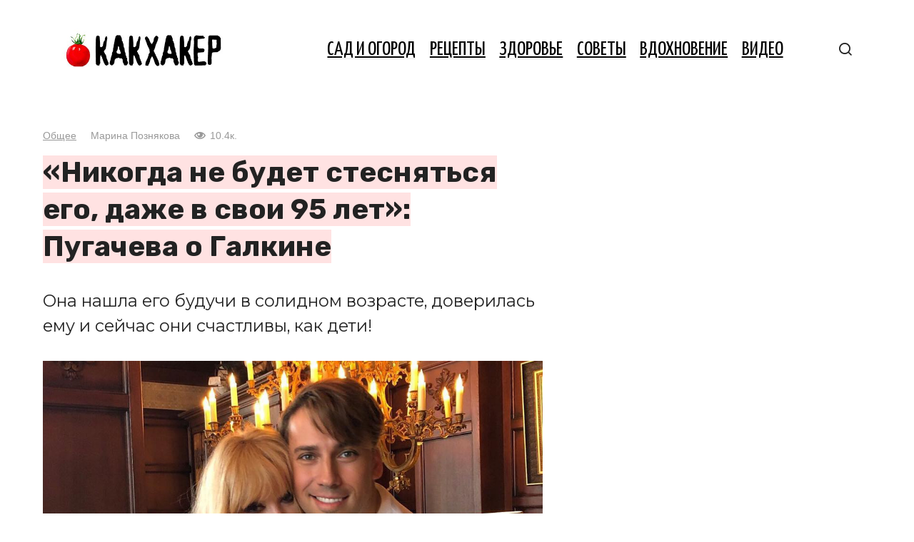

--- FILE ---
content_type: text/html; charset=UTF-8
request_url: https://kakhacker.ru/post/54421-nikogda-ne-budet-stesnyatsya-ego-dazhe-v-svoi-95-let-pugacheva-o-galkine/
body_size: 14124
content:
<!doctype html>
<html dir="ltr" lang="ru-RU" prefix="og: https://ogp.me/ns#">
<head>
	<meta charset="UTF-8">
	<meta name="viewport" content="width=device-width, initial-scale=1">
	<title>«Никогда не будет стесняться его, даже в свои 95 лет»: Пугачева о Галкине</title>

		<!-- All in One SEO 4.9.3 - aioseo.com -->
	<meta name="description" content="Она нашла его будучи в солидном возрасте, доверилась ему и сейчас они счастливы, как дети! Она нашла его будучи в солидном возрасте, доверилась ему и сейчас они счастливы, как дети!" />
	<meta name="robots" content="max-image-preview:large" />
	<meta name="author" content="Марина Познякова"/>
	<meta name="keywords" content="галкин,пугачева,семья" />
	<link rel="canonical" href="https://kakhacker.ru/post/54421-nikogda-ne-budet-stesnyatsya-ego-dazhe-v-svoi-95-let-pugacheva-o-galkine/" />
	<meta name="generator" content="All in One SEO (AIOSEO) 4.9.3" />
		<meta property="og:locale" content="ru_RU" />
		<meta property="og:site_name" content="Какхакер" />
		<meta property="og:type" content="article" />
		<meta property="og:title" content="«Никогда не будет стесняться его, даже в свои 95 лет»: Пугачева о Галкине" />
		<meta property="og:description" content="Она нашла его будучи в солидном возрасте, доверилась ему и сейчас они счастливы, как дети! Она нашла его будучи в солидном возрасте, доверилась ему и сейчас они счастливы, как дети!" />
		<meta property="og:url" content="https://kakhacker.ru/post/54421-nikogda-ne-budet-stesnyatsya-ego-dazhe-v-svoi-95-let-pugacheva-o-galkine/" />
		<meta property="og:image" content="https://kakhacker.ru/wp-content/uploads/2022/10/ed9d8d2ad8da4b2087b711499e23675c0e45d0bd_1050_700_c.jpeg" />
		<meta property="og:image:secure_url" content="https://kakhacker.ru/wp-content/uploads/2022/10/ed9d8d2ad8da4b2087b711499e23675c0e45d0bd_1050_700_c.jpeg" />
		<meta property="og:image:width" content="1050" />
		<meta property="og:image:height" content="700" />
		<meta property="article:published_time" content="2022-10-23T10:28:58+00:00" />
		<meta property="article:modified_time" content="2022-10-23T10:35:01+00:00" />
		<meta name="twitter:card" content="summary" />
		<meta name="twitter:title" content="«Никогда не будет стесняться его, даже в свои 95 лет»: Пугачева о Галкине" />
		<meta name="twitter:description" content="Она нашла его будучи в солидном возрасте, доверилась ему и сейчас они счастливы, как дети! Она нашла его будучи в солидном возрасте, доверилась ему и сейчас они счастливы, как дети!" />
		<meta name="twitter:image" content="https://kakhacker.ru/wp-content/uploads/2022/10/ed9d8d2ad8da4b2087b711499e23675c0e45d0bd_1050_700_c.jpeg" />
		<script type="application/ld+json" class="aioseo-schema">
			{"@context":"https:\/\/schema.org","@graph":[{"@type":"Article","@id":"https:\/\/kakhacker.ru\/post\/54421-nikogda-ne-budet-stesnyatsya-ego-dazhe-v-svoi-95-let-pugacheva-o-galkine\/#article","name":"\u00ab\u041d\u0438\u043a\u043e\u0433\u0434\u0430 \u043d\u0435 \u0431\u0443\u0434\u0435\u0442 \u0441\u0442\u0435\u0441\u043d\u044f\u0442\u044c\u0441\u044f \u0435\u0433\u043e, \u0434\u0430\u0436\u0435 \u0432 \u0441\u0432\u043e\u0438 95 \u043b\u0435\u0442\u00bb: \u041f\u0443\u0433\u0430\u0447\u0435\u0432\u0430 \u043e \u0413\u0430\u043b\u043a\u0438\u043d\u0435","headline":"&#171;\u041d\u0438\u043a\u043e\u0433\u0434\u0430 \u043d\u0435 \u0431\u0443\u0434\u0435\u0442 \u0441\u0442\u0435\u0441\u043d\u044f\u0442\u044c\u0441\u044f \u0435\u0433\u043e, \u0434\u0430\u0436\u0435 \u0432 \u0441\u0432\u043e\u0438 95 \u043b\u0435\u0442&#187;: \u041f\u0443\u0433\u0430\u0447\u0435\u0432\u0430 \u043e \u0413\u0430\u043b\u043a\u0438\u043d\u0435","author":{"@id":"https:\/\/kakhacker.ru\/post\/author\/marina\/#author"},"publisher":{"@id":"https:\/\/kakhacker.ru\/#organization"},"image":{"@type":"ImageObject","url":"https:\/\/kakhacker.ru\/wp-content\/uploads\/2022\/10\/ed9d8d2ad8da4b2087b711499e23675c0e45d0bd_1050_700_c.jpeg","width":1050,"height":700},"datePublished":"2022-10-23T13:28:58+03:00","dateModified":"2022-10-23T13:35:01+03:00","inLanguage":"ru-RU","mainEntityOfPage":{"@id":"https:\/\/kakhacker.ru\/post\/54421-nikogda-ne-budet-stesnyatsya-ego-dazhe-v-svoi-95-let-pugacheva-o-galkine\/#webpage"},"isPartOf":{"@id":"https:\/\/kakhacker.ru\/post\/54421-nikogda-ne-budet-stesnyatsya-ego-dazhe-v-svoi-95-let-pugacheva-o-galkine\/#webpage"},"articleSection":"\u041e\u0431\u0449\u0435\u0435, \u0413\u0430\u043b\u043a\u0438\u043d, \u043f\u0443\u0433\u0430\u0447\u0435\u0432\u0430, \u0441\u0435\u043c\u044c\u044f"},{"@type":"BreadcrumbList","@id":"https:\/\/kakhacker.ru\/post\/54421-nikogda-ne-budet-stesnyatsya-ego-dazhe-v-svoi-95-let-pugacheva-o-galkine\/#breadcrumblist","itemListElement":[{"@type":"ListItem","@id":"https:\/\/kakhacker.ru#listItem","position":1,"name":"Home","item":"https:\/\/kakhacker.ru","nextItem":{"@type":"ListItem","@id":"https:\/\/kakhacker.ru\/all\/#listItem","name":"\u041e\u0431\u0449\u0435\u0435"}},{"@type":"ListItem","@id":"https:\/\/kakhacker.ru\/all\/#listItem","position":2,"name":"\u041e\u0431\u0449\u0435\u0435","item":"https:\/\/kakhacker.ru\/all\/","nextItem":{"@type":"ListItem","@id":"https:\/\/kakhacker.ru\/post\/54421-nikogda-ne-budet-stesnyatsya-ego-dazhe-v-svoi-95-let-pugacheva-o-galkine\/#listItem","name":"&#171;\u041d\u0438\u043a\u043e\u0433\u0434\u0430 \u043d\u0435 \u0431\u0443\u0434\u0435\u0442 \u0441\u0442\u0435\u0441\u043d\u044f\u0442\u044c\u0441\u044f \u0435\u0433\u043e, \u0434\u0430\u0436\u0435 \u0432 \u0441\u0432\u043e\u0438 95 \u043b\u0435\u0442&#187;: \u041f\u0443\u0433\u0430\u0447\u0435\u0432\u0430 \u043e \u0413\u0430\u043b\u043a\u0438\u043d\u0435"},"previousItem":{"@type":"ListItem","@id":"https:\/\/kakhacker.ru#listItem","name":"Home"}},{"@type":"ListItem","@id":"https:\/\/kakhacker.ru\/post\/54421-nikogda-ne-budet-stesnyatsya-ego-dazhe-v-svoi-95-let-pugacheva-o-galkine\/#listItem","position":3,"name":"&#171;\u041d\u0438\u043a\u043e\u0433\u0434\u0430 \u043d\u0435 \u0431\u0443\u0434\u0435\u0442 \u0441\u0442\u0435\u0441\u043d\u044f\u0442\u044c\u0441\u044f \u0435\u0433\u043e, \u0434\u0430\u0436\u0435 \u0432 \u0441\u0432\u043e\u0438 95 \u043b\u0435\u0442&#187;: \u041f\u0443\u0433\u0430\u0447\u0435\u0432\u0430 \u043e \u0413\u0430\u043b\u043a\u0438\u043d\u0435","previousItem":{"@type":"ListItem","@id":"https:\/\/kakhacker.ru\/all\/#listItem","name":"\u041e\u0431\u0449\u0435\u0435"}}]},{"@type":"Organization","@id":"https:\/\/kakhacker.ru\/#organization","name":"\u041a\u0430\u043a\u0445\u0430\u043a\u0435\u0440","description":"\u041b\u0443\u0447\u0448\u0438\u0435 \u0441\u043e\u0432\u0435\u0442\u044b \u0434\u043b\u044f \u0434\u043e\u043c\u0430, \u0441\u0430\u0434\u0430 \u0438 \u043e\u0433\u043e\u0440\u043e\u0434\u0430!","url":"https:\/\/kakhacker.ru\/"},{"@type":"Person","@id":"https:\/\/kakhacker.ru\/post\/author\/marina\/#author","url":"https:\/\/kakhacker.ru\/post\/author\/marina\/","name":"\u041c\u0430\u0440\u0438\u043d\u0430 \u041f\u043e\u0437\u043d\u044f\u043a\u043e\u0432\u0430","image":{"@type":"ImageObject","@id":"https:\/\/kakhacker.ru\/post\/54421-nikogda-ne-budet-stesnyatsya-ego-dazhe-v-svoi-95-let-pugacheva-o-galkine\/#authorImage","url":"https:\/\/secure.gravatar.com\/avatar\/63a6c852734fe173c57805f237f415a5b6c9a0d77a0e48ea690b0665fc487e18?s=96&d=mm&r=g","width":96,"height":96,"caption":"\u041c\u0430\u0440\u0438\u043d\u0430 \u041f\u043e\u0437\u043d\u044f\u043a\u043e\u0432\u0430"}},{"@type":"WebPage","@id":"https:\/\/kakhacker.ru\/post\/54421-nikogda-ne-budet-stesnyatsya-ego-dazhe-v-svoi-95-let-pugacheva-o-galkine\/#webpage","url":"https:\/\/kakhacker.ru\/post\/54421-nikogda-ne-budet-stesnyatsya-ego-dazhe-v-svoi-95-let-pugacheva-o-galkine\/","name":"\u00ab\u041d\u0438\u043a\u043e\u0433\u0434\u0430 \u043d\u0435 \u0431\u0443\u0434\u0435\u0442 \u0441\u0442\u0435\u0441\u043d\u044f\u0442\u044c\u0441\u044f \u0435\u0433\u043e, \u0434\u0430\u0436\u0435 \u0432 \u0441\u0432\u043e\u0438 95 \u043b\u0435\u0442\u00bb: \u041f\u0443\u0433\u0430\u0447\u0435\u0432\u0430 \u043e \u0413\u0430\u043b\u043a\u0438\u043d\u0435","description":"\u041e\u043d\u0430 \u043d\u0430\u0448\u043b\u0430 \u0435\u0433\u043e \u0431\u0443\u0434\u0443\u0447\u0438 \u0432 \u0441\u043e\u043b\u0438\u0434\u043d\u043e\u043c \u0432\u043e\u0437\u0440\u0430\u0441\u0442\u0435, \u0434\u043e\u0432\u0435\u0440\u0438\u043b\u0430\u0441\u044c \u0435\u043c\u0443 \u0438 \u0441\u0435\u0439\u0447\u0430\u0441 \u043e\u043d\u0438 \u0441\u0447\u0430\u0441\u0442\u043b\u0438\u0432\u044b, \u043a\u0430\u043a \u0434\u0435\u0442\u0438! \u041e\u043d\u0430 \u043d\u0430\u0448\u043b\u0430 \u0435\u0433\u043e \u0431\u0443\u0434\u0443\u0447\u0438 \u0432 \u0441\u043e\u043b\u0438\u0434\u043d\u043e\u043c \u0432\u043e\u0437\u0440\u0430\u0441\u0442\u0435, \u0434\u043e\u0432\u0435\u0440\u0438\u043b\u0430\u0441\u044c \u0435\u043c\u0443 \u0438 \u0441\u0435\u0439\u0447\u0430\u0441 \u043e\u043d\u0438 \u0441\u0447\u0430\u0441\u0442\u043b\u0438\u0432\u044b, \u043a\u0430\u043a \u0434\u0435\u0442\u0438!","inLanguage":"ru-RU","isPartOf":{"@id":"https:\/\/kakhacker.ru\/#website"},"breadcrumb":{"@id":"https:\/\/kakhacker.ru\/post\/54421-nikogda-ne-budet-stesnyatsya-ego-dazhe-v-svoi-95-let-pugacheva-o-galkine\/#breadcrumblist"},"author":{"@id":"https:\/\/kakhacker.ru\/post\/author\/marina\/#author"},"creator":{"@id":"https:\/\/kakhacker.ru\/post\/author\/marina\/#author"},"image":{"@type":"ImageObject","url":"https:\/\/kakhacker.ru\/wp-content\/uploads\/2022\/10\/ed9d8d2ad8da4b2087b711499e23675c0e45d0bd_1050_700_c.jpeg","@id":"https:\/\/kakhacker.ru\/post\/54421-nikogda-ne-budet-stesnyatsya-ego-dazhe-v-svoi-95-let-pugacheva-o-galkine\/#mainImage","width":1050,"height":700},"primaryImageOfPage":{"@id":"https:\/\/kakhacker.ru\/post\/54421-nikogda-ne-budet-stesnyatsya-ego-dazhe-v-svoi-95-let-pugacheva-o-galkine\/#mainImage"},"datePublished":"2022-10-23T13:28:58+03:00","dateModified":"2022-10-23T13:35:01+03:00"},{"@type":"WebSite","@id":"https:\/\/kakhacker.ru\/#website","url":"https:\/\/kakhacker.ru\/","name":"\u041a\u0430\u043a\u0445\u0430\u043a\u0435\u0440","description":"\u041b\u0443\u0447\u0448\u0438\u0435 \u0441\u043e\u0432\u0435\u0442\u044b \u0434\u043b\u044f \u0434\u043e\u043c\u0430, \u0441\u0430\u0434\u0430 \u0438 \u043e\u0433\u043e\u0440\u043e\u0434\u0430!","inLanguage":"ru-RU","publisher":{"@id":"https:\/\/kakhacker.ru\/#organization"}}]}
		</script>
		<!-- All in One SEO -->

<link rel='dns-prefetch' href='//fonts.googleapis.com' />
<link rel="alternate" title="oEmbed (JSON)" type="application/json+oembed" href="https://kakhacker.ru/wp-json/oembed/1.0/embed?url=https%3A%2F%2Fkakhacker.ru%2Fpost%2F54421-nikogda-ne-budet-stesnyatsya-ego-dazhe-v-svoi-95-let-pugacheva-o-galkine%2F" />
<link rel="alternate" title="oEmbed (XML)" type="text/xml+oembed" href="https://kakhacker.ru/wp-json/oembed/1.0/embed?url=https%3A%2F%2Fkakhacker.ru%2Fpost%2F54421-nikogda-ne-budet-stesnyatsya-ego-dazhe-v-svoi-95-let-pugacheva-o-galkine%2F&#038;format=xml" />
<style id='wp-img-auto-sizes-contain-inline-css' type='text/css'>
img:is([sizes=auto i],[sizes^="auto," i]){contain-intrinsic-size:3000px 1500px}
/*# sourceURL=wp-img-auto-sizes-contain-inline-css */
</style>
<style id='wp-block-library-inline-css' type='text/css'>
:root{--wp-block-synced-color:#7a00df;--wp-block-synced-color--rgb:122,0,223;--wp-bound-block-color:var(--wp-block-synced-color);--wp-editor-canvas-background:#ddd;--wp-admin-theme-color:#007cba;--wp-admin-theme-color--rgb:0,124,186;--wp-admin-theme-color-darker-10:#006ba1;--wp-admin-theme-color-darker-10--rgb:0,107,160.5;--wp-admin-theme-color-darker-20:#005a87;--wp-admin-theme-color-darker-20--rgb:0,90,135;--wp-admin-border-width-focus:2px}@media (min-resolution:192dpi){:root{--wp-admin-border-width-focus:1.5px}}.wp-element-button{cursor:pointer}:root .has-very-light-gray-background-color{background-color:#eee}:root .has-very-dark-gray-background-color{background-color:#313131}:root .has-very-light-gray-color{color:#eee}:root .has-very-dark-gray-color{color:#313131}:root .has-vivid-green-cyan-to-vivid-cyan-blue-gradient-background{background:linear-gradient(135deg,#00d084,#0693e3)}:root .has-purple-crush-gradient-background{background:linear-gradient(135deg,#34e2e4,#4721fb 50%,#ab1dfe)}:root .has-hazy-dawn-gradient-background{background:linear-gradient(135deg,#faaca8,#dad0ec)}:root .has-subdued-olive-gradient-background{background:linear-gradient(135deg,#fafae1,#67a671)}:root .has-atomic-cream-gradient-background{background:linear-gradient(135deg,#fdd79a,#004a59)}:root .has-nightshade-gradient-background{background:linear-gradient(135deg,#330968,#31cdcf)}:root .has-midnight-gradient-background{background:linear-gradient(135deg,#020381,#2874fc)}:root{--wp--preset--font-size--normal:16px;--wp--preset--font-size--huge:42px}.has-regular-font-size{font-size:1em}.has-larger-font-size{font-size:2.625em}.has-normal-font-size{font-size:var(--wp--preset--font-size--normal)}.has-huge-font-size{font-size:var(--wp--preset--font-size--huge)}.has-text-align-center{text-align:center}.has-text-align-left{text-align:left}.has-text-align-right{text-align:right}.has-fit-text{white-space:nowrap!important}#end-resizable-editor-section{display:none}.aligncenter{clear:both}.items-justified-left{justify-content:flex-start}.items-justified-center{justify-content:center}.items-justified-right{justify-content:flex-end}.items-justified-space-between{justify-content:space-between}.screen-reader-text{border:0;clip-path:inset(50%);height:1px;margin:-1px;overflow:hidden;padding:0;position:absolute;width:1px;word-wrap:normal!important}.screen-reader-text:focus{background-color:#ddd;clip-path:none;color:#444;display:block;font-size:1em;height:auto;left:5px;line-height:normal;padding:15px 23px 14px;text-decoration:none;top:5px;width:auto;z-index:100000}html :where(.has-border-color){border-style:solid}html :where([style*=border-top-color]){border-top-style:solid}html :where([style*=border-right-color]){border-right-style:solid}html :where([style*=border-bottom-color]){border-bottom-style:solid}html :where([style*=border-left-color]){border-left-style:solid}html :where([style*=border-width]){border-style:solid}html :where([style*=border-top-width]){border-top-style:solid}html :where([style*=border-right-width]){border-right-style:solid}html :where([style*=border-bottom-width]){border-bottom-style:solid}html :where([style*=border-left-width]){border-left-style:solid}html :where(img[class*=wp-image-]){height:auto;max-width:100%}:where(figure){margin:0 0 1em}html :where(.is-position-sticky){--wp-admin--admin-bar--position-offset:var(--wp-admin--admin-bar--height,0px)}@media screen and (max-width:600px){html :where(.is-position-sticky){--wp-admin--admin-bar--position-offset:0px}}

/*# sourceURL=wp-block-library-inline-css */
</style><style id='global-styles-inline-css' type='text/css'>
:root{--wp--preset--aspect-ratio--square: 1;--wp--preset--aspect-ratio--4-3: 4/3;--wp--preset--aspect-ratio--3-4: 3/4;--wp--preset--aspect-ratio--3-2: 3/2;--wp--preset--aspect-ratio--2-3: 2/3;--wp--preset--aspect-ratio--16-9: 16/9;--wp--preset--aspect-ratio--9-16: 9/16;--wp--preset--color--black: #000000;--wp--preset--color--cyan-bluish-gray: #abb8c3;--wp--preset--color--white: #ffffff;--wp--preset--color--pale-pink: #f78da7;--wp--preset--color--vivid-red: #cf2e2e;--wp--preset--color--luminous-vivid-orange: #ff6900;--wp--preset--color--luminous-vivid-amber: #fcb900;--wp--preset--color--light-green-cyan: #7bdcb5;--wp--preset--color--vivid-green-cyan: #00d084;--wp--preset--color--pale-cyan-blue: #8ed1fc;--wp--preset--color--vivid-cyan-blue: #0693e3;--wp--preset--color--vivid-purple: #9b51e0;--wp--preset--gradient--vivid-cyan-blue-to-vivid-purple: linear-gradient(135deg,rgb(6,147,227) 0%,rgb(155,81,224) 100%);--wp--preset--gradient--light-green-cyan-to-vivid-green-cyan: linear-gradient(135deg,rgb(122,220,180) 0%,rgb(0,208,130) 100%);--wp--preset--gradient--luminous-vivid-amber-to-luminous-vivid-orange: linear-gradient(135deg,rgb(252,185,0) 0%,rgb(255,105,0) 100%);--wp--preset--gradient--luminous-vivid-orange-to-vivid-red: linear-gradient(135deg,rgb(255,105,0) 0%,rgb(207,46,46) 100%);--wp--preset--gradient--very-light-gray-to-cyan-bluish-gray: linear-gradient(135deg,rgb(238,238,238) 0%,rgb(169,184,195) 100%);--wp--preset--gradient--cool-to-warm-spectrum: linear-gradient(135deg,rgb(74,234,220) 0%,rgb(151,120,209) 20%,rgb(207,42,186) 40%,rgb(238,44,130) 60%,rgb(251,105,98) 80%,rgb(254,248,76) 100%);--wp--preset--gradient--blush-light-purple: linear-gradient(135deg,rgb(255,206,236) 0%,rgb(152,150,240) 100%);--wp--preset--gradient--blush-bordeaux: linear-gradient(135deg,rgb(254,205,165) 0%,rgb(254,45,45) 50%,rgb(107,0,62) 100%);--wp--preset--gradient--luminous-dusk: linear-gradient(135deg,rgb(255,203,112) 0%,rgb(199,81,192) 50%,rgb(65,88,208) 100%);--wp--preset--gradient--pale-ocean: linear-gradient(135deg,rgb(255,245,203) 0%,rgb(182,227,212) 50%,rgb(51,167,181) 100%);--wp--preset--gradient--electric-grass: linear-gradient(135deg,rgb(202,248,128) 0%,rgb(113,206,126) 100%);--wp--preset--gradient--midnight: linear-gradient(135deg,rgb(2,3,129) 0%,rgb(40,116,252) 100%);--wp--preset--font-size--small: 13px;--wp--preset--font-size--medium: 20px;--wp--preset--font-size--large: 36px;--wp--preset--font-size--x-large: 42px;--wp--preset--spacing--20: 0.44rem;--wp--preset--spacing--30: 0.67rem;--wp--preset--spacing--40: 1rem;--wp--preset--spacing--50: 1.5rem;--wp--preset--spacing--60: 2.25rem;--wp--preset--spacing--70: 3.38rem;--wp--preset--spacing--80: 5.06rem;--wp--preset--shadow--natural: 6px 6px 9px rgba(0, 0, 0, 0.2);--wp--preset--shadow--deep: 12px 12px 50px rgba(0, 0, 0, 0.4);--wp--preset--shadow--sharp: 6px 6px 0px rgba(0, 0, 0, 0.2);--wp--preset--shadow--outlined: 6px 6px 0px -3px rgb(255, 255, 255), 6px 6px rgb(0, 0, 0);--wp--preset--shadow--crisp: 6px 6px 0px rgb(0, 0, 0);}:where(.is-layout-flex){gap: 0.5em;}:where(.is-layout-grid){gap: 0.5em;}body .is-layout-flex{display: flex;}.is-layout-flex{flex-wrap: wrap;align-items: center;}.is-layout-flex > :is(*, div){margin: 0;}body .is-layout-grid{display: grid;}.is-layout-grid > :is(*, div){margin: 0;}:where(.wp-block-columns.is-layout-flex){gap: 2em;}:where(.wp-block-columns.is-layout-grid){gap: 2em;}:where(.wp-block-post-template.is-layout-flex){gap: 1.25em;}:where(.wp-block-post-template.is-layout-grid){gap: 1.25em;}.has-black-color{color: var(--wp--preset--color--black) !important;}.has-cyan-bluish-gray-color{color: var(--wp--preset--color--cyan-bluish-gray) !important;}.has-white-color{color: var(--wp--preset--color--white) !important;}.has-pale-pink-color{color: var(--wp--preset--color--pale-pink) !important;}.has-vivid-red-color{color: var(--wp--preset--color--vivid-red) !important;}.has-luminous-vivid-orange-color{color: var(--wp--preset--color--luminous-vivid-orange) !important;}.has-luminous-vivid-amber-color{color: var(--wp--preset--color--luminous-vivid-amber) !important;}.has-light-green-cyan-color{color: var(--wp--preset--color--light-green-cyan) !important;}.has-vivid-green-cyan-color{color: var(--wp--preset--color--vivid-green-cyan) !important;}.has-pale-cyan-blue-color{color: var(--wp--preset--color--pale-cyan-blue) !important;}.has-vivid-cyan-blue-color{color: var(--wp--preset--color--vivid-cyan-blue) !important;}.has-vivid-purple-color{color: var(--wp--preset--color--vivid-purple) !important;}.has-black-background-color{background-color: var(--wp--preset--color--black) !important;}.has-cyan-bluish-gray-background-color{background-color: var(--wp--preset--color--cyan-bluish-gray) !important;}.has-white-background-color{background-color: var(--wp--preset--color--white) !important;}.has-pale-pink-background-color{background-color: var(--wp--preset--color--pale-pink) !important;}.has-vivid-red-background-color{background-color: var(--wp--preset--color--vivid-red) !important;}.has-luminous-vivid-orange-background-color{background-color: var(--wp--preset--color--luminous-vivid-orange) !important;}.has-luminous-vivid-amber-background-color{background-color: var(--wp--preset--color--luminous-vivid-amber) !important;}.has-light-green-cyan-background-color{background-color: var(--wp--preset--color--light-green-cyan) !important;}.has-vivid-green-cyan-background-color{background-color: var(--wp--preset--color--vivid-green-cyan) !important;}.has-pale-cyan-blue-background-color{background-color: var(--wp--preset--color--pale-cyan-blue) !important;}.has-vivid-cyan-blue-background-color{background-color: var(--wp--preset--color--vivid-cyan-blue) !important;}.has-vivid-purple-background-color{background-color: var(--wp--preset--color--vivid-purple) !important;}.has-black-border-color{border-color: var(--wp--preset--color--black) !important;}.has-cyan-bluish-gray-border-color{border-color: var(--wp--preset--color--cyan-bluish-gray) !important;}.has-white-border-color{border-color: var(--wp--preset--color--white) !important;}.has-pale-pink-border-color{border-color: var(--wp--preset--color--pale-pink) !important;}.has-vivid-red-border-color{border-color: var(--wp--preset--color--vivid-red) !important;}.has-luminous-vivid-orange-border-color{border-color: var(--wp--preset--color--luminous-vivid-orange) !important;}.has-luminous-vivid-amber-border-color{border-color: var(--wp--preset--color--luminous-vivid-amber) !important;}.has-light-green-cyan-border-color{border-color: var(--wp--preset--color--light-green-cyan) !important;}.has-vivid-green-cyan-border-color{border-color: var(--wp--preset--color--vivid-green-cyan) !important;}.has-pale-cyan-blue-border-color{border-color: var(--wp--preset--color--pale-cyan-blue) !important;}.has-vivid-cyan-blue-border-color{border-color: var(--wp--preset--color--vivid-cyan-blue) !important;}.has-vivid-purple-border-color{border-color: var(--wp--preset--color--vivid-purple) !important;}.has-vivid-cyan-blue-to-vivid-purple-gradient-background{background: var(--wp--preset--gradient--vivid-cyan-blue-to-vivid-purple) !important;}.has-light-green-cyan-to-vivid-green-cyan-gradient-background{background: var(--wp--preset--gradient--light-green-cyan-to-vivid-green-cyan) !important;}.has-luminous-vivid-amber-to-luminous-vivid-orange-gradient-background{background: var(--wp--preset--gradient--luminous-vivid-amber-to-luminous-vivid-orange) !important;}.has-luminous-vivid-orange-to-vivid-red-gradient-background{background: var(--wp--preset--gradient--luminous-vivid-orange-to-vivid-red) !important;}.has-very-light-gray-to-cyan-bluish-gray-gradient-background{background: var(--wp--preset--gradient--very-light-gray-to-cyan-bluish-gray) !important;}.has-cool-to-warm-spectrum-gradient-background{background: var(--wp--preset--gradient--cool-to-warm-spectrum) !important;}.has-blush-light-purple-gradient-background{background: var(--wp--preset--gradient--blush-light-purple) !important;}.has-blush-bordeaux-gradient-background{background: var(--wp--preset--gradient--blush-bordeaux) !important;}.has-luminous-dusk-gradient-background{background: var(--wp--preset--gradient--luminous-dusk) !important;}.has-pale-ocean-gradient-background{background: var(--wp--preset--gradient--pale-ocean) !important;}.has-electric-grass-gradient-background{background: var(--wp--preset--gradient--electric-grass) !important;}.has-midnight-gradient-background{background: var(--wp--preset--gradient--midnight) !important;}.has-small-font-size{font-size: var(--wp--preset--font-size--small) !important;}.has-medium-font-size{font-size: var(--wp--preset--font-size--medium) !important;}.has-large-font-size{font-size: var(--wp--preset--font-size--large) !important;}.has-x-large-font-size{font-size: var(--wp--preset--font-size--x-large) !important;}
/*# sourceURL=global-styles-inline-css */
</style>

<style id='classic-theme-styles-inline-css' type='text/css'>
/*! This file is auto-generated */
.wp-block-button__link{color:#fff;background-color:#32373c;border-radius:9999px;box-shadow:none;text-decoration:none;padding:calc(.667em + 2px) calc(1.333em + 2px);font-size:1.125em}.wp-block-file__button{background:#32373c;color:#fff;text-decoration:none}
/*# sourceURL=/wp-includes/css/classic-themes.min.css */
</style>
<link rel='stylesheet' id='google-fonts-css' href='https://fonts.googleapis.com/css?family=Montserrat%3A400%2C400i%2C700%7CRubik%3A400%2C400i%2C500%2C700%7CCaveat%3A400%2C700%7CYanone+Kaffeesatz%3A400%2C700&#038;subset=cyrillic&#038;display=swap'  media='all' />
<link rel='stylesheet' id='journalx-style-css' href='https://kakhacker.ru/wp-content/themes/journalx/assets/css/style.min.css'  media='all' />
<link rel='stylesheet' id='journalx-style-child-css' href='https://kakhacker.ru/wp-content/themes/journalx_child/style.css'  media='all' />
<script type="text/javascript" src="https://kakhacker.ru/wp-includes/js/jquery/jquery.min.js" id="jquery-core-js"></script>
<script type="text/javascript" src="https://kakhacker.ru/wp-includes/js/jquery/jquery-migrate.min.js" id="jquery-migrate-js"></script>
<link rel="https://api.w.org/" href="https://kakhacker.ru/wp-json/" /><link rel="alternate" title="JSON" type="application/json" href="https://kakhacker.ru/wp-json/wp/v2/posts/54421" /><style>.pseudo-clearfy-link { color: #008acf; cursor: pointer;}.pseudo-clearfy-link:hover { text-decoration: none;}</style>    <style>
    .modern-page-navigation {
        margin: 50px 0;
        padding: 40px 30px;
        border-radius: 24px;
        text-align: center;
        box-shadow: 0 0px 50px rgba(255, 240, 0, 0.55), 0 0 0 1px rgba(255, 240, 0, 0.1);
        position: relative;
        backdrop-filter: blur(10px);
    }
    
    .modern-nav-header {
        margin-bottom: 35px;
    }
    
    .modern-nav-header h3 {
        font-size: 32px;
        font-weight: 700;
        color: #000000;
        margin: 0 0 8px 0;
        letter-spacing: -0.5px;
    }
    
    .nav-subtitle {
        font-size: 16px;
        color: #000000;
        font-weight: 500;
        opacity: 0.7;
    }
    
    .modern-page-buttons {
        display: flex;
        justify-content: center;
        align-items: center;
        gap: 16px;
        flex-wrap: wrap;
    }
    
    /* Стили для обычных кнопок */
    .modern-page-btn {
        position: relative;
        padding: 20px 32px;
        background: #fff000;
        color: #000000;
        font-weight: 700;
        font-size: 28px;
        font-family: inherit;
        text-decoration: none;
        border: none;
        border-radius: 16px;
        box-shadow: 0 8px 24px rgba(255, 240, 0, 0.3);
        transition: all 0.3s cubic-bezier(0.4, 0, 0.2, 1);
        min-width: 80px;
        cursor: pointer;
        transform: translateZ(0);
        display: inline-block;
        box-sizing: border-box;
        margin: 0;
    }
    
    /* Стили для активной страницы (кнопка внутри span) */
    .modern-page-navigation span.current .modern-page-btn,
    .modern-page-navigation .post-page-numbers.current .modern-page-btn {
        background: #000000 !important;
        color: #ffffff !important;
        font-weight: 900 !important;
        box-shadow: 0 8px 24px rgba(0, 0, 0, 0.3) !important;
    }
    
    /* Убираем hover для активной кнопки */
    .modern-page-navigation span.current .modern-page-btn:hover,
    .modern-page-navigation .post-page-numbers.current .modern-page-btn:hover {
        background: #000000 !important;
        color: #ffffff !important;
        transform: none !important;
        box-shadow: 0 8px 24px rgba(0, 0, 0, 0.3) !important;
    }
    
    .modern-page-btn:hover {
        transform: translateY(-4px) scale(1.05);
        box-shadow: 0 16px 40px rgba(255, 240, 0, 0.4);
        background: #ffef00;
    }
    
    .modern-page-btn:active {
        transform: translateY(-2px) scale(1.02);
        transition: all 0.1s ease;
    }
    
    .modern-page-btn:focus {
        outline: none;
        box-shadow: 0 8px 24px rgba(255, 240, 0, 0.3);
    }
    
    /* Особый стиль для кнопки "Следующая статья" */
    .modern-page-navigation .next-article-btn {
        margin-left: 20px;
        position: relative;
    }
    
    .modern-page-navigation .next-article-btn::before {
        content: 'Следующая статья';
        position: absolute;
        bottom: -25px;
        left: 50%;
        transform: translateX(-50%);
        font-size: 12px;
        color: #666;
        white-space: nowrap;
        font-weight: 500;
    }
    
    .modern-page-navigation .next-article-btn:hover .modern-page-btn {
        background: #ffef00 !important;
        transform: translateY(-4px) scale(1.05) translateX(3px);
    }
    
    /* Responsive design */
    @media (max-width: 768px) {
        .modern-page-navigation {
            margin: 40px 0;
            padding: 30px 20px;
        }
        
        .modern-nav-header h3 {
            font-size: 26px;
        }
        
        .nav-subtitle {
            font-size: 14px;
        }
        
        .modern-page-buttons {
            gap: 12px;
        }
        
        .modern-page-btn {
            padding: 16px 26px;
            font-size: 24px;
            min-width: 68px;
        }
        
        .modern-page-navigation .next-article-btn {
            margin-left: 15px;
        }
        
        .modern-page-navigation .next-article-btn::before {
            font-size: 11px;
            bottom: -20px;
        }
    }
    
    @media (max-width: 480px) {
        .modern-page-navigation {
            padding: 25px 15px;
        }
        
        .modern-nav-header h3 {
            font-size: 22px;
        }
        
        .modern-page-buttons {
            gap: 8px;
        }
        
        .modern-page-btn {
            padding: 14px 20px;
            font-size: 20px;
            min-width: 56px;
        }
        
        .modern-page-navigation .next-article-btn {
            margin-left: 10px;
        }
        
        .modern-page-navigation .next-article-btn::before {
            font-size: 10px;
            bottom: -18px;
        }
    }
    
    /* Dark mode support */
    @media (prefers-color-scheme: dark) {
        .modern-page-navigation {
            background: #2c2c2c;
            box-shadow: 0 0px 50px rgba(255, 240, 0, 0.3), 0 0 0 1px rgba(255, 240, 0, 0.05);
        }
        
        .modern-nav-header h3 {
            color: #fff000;
        }
        
        .nav-subtitle {
            color: #fff000;
        }
    }
    
    /* Smooth page transitions */
    .modern-page-navigation {
        animation: fadeInUp 0.6s ease-out;
    }
    
    @keyframes fadeInUp {
        from {
            opacity: 0;
            transform: translateY(30px);
        }
        to {
            opacity: 1;
            transform: translateY(0);
        }
    }
    </style>
    <link rel="preload" href="https://kakhacker.ru/wp-content/themes/journalx/assets/fonts/icomoon.ttf" as="font" crossorigin>
    <style>.site-logotype img{max-height:60px}body, .archive-description, .entry-content, .home-text{font-family:"Montserrat" ,"Helvetica Neue", Helvetica, Arial, sans-serif;}.site-title, .site-title a{font-family:"Rubik" ,"Helvetica Neue", Helvetica, Arial, sans-serif;font-size:58px;font-weight:bold;text-transform:uppercase;}.site-description{font-family:"Caveat" ,"Helvetica Neue", Helvetica, Arial, sans-serif;font-size:25px;line-height:0.5;font-style:italic;}.main-navigation ul li a, .main-navigation ul li span, .footer-navigation ul li a, .footer-navigation ul li span{font-family:"Yanone Kaffeesatz" ,"Helvetica Neue", Helvetica, Arial, sans-serif;font-size:28px;text-decoration:underline;text-transform:uppercase;}.h1, h1:not(.site-title){font-family:"Rubik" ,"Helvetica Neue", Helvetica, Arial, sans-serif;}.h2, .related-posts__header, .section-block__title, h2{font-family:"Rubik" ,"Helvetica Neue", Helvetica, Arial, sans-serif;}.h3, h3{font-family:"Rubik" ,"Helvetica Neue", Helvetica, Arial, sans-serif;}.h4, h4{font-family:"Rubik" ,"Helvetica Neue", Helvetica, Arial, sans-serif;}.h5, h5{font-family:"Rubik" ,"Helvetica Neue", Helvetica, Arial, sans-serif;}.h6, h6{font-family:"Rubik" ,"Helvetica Neue", Helvetica, Arial, sans-serif;}.page-separator, .pagination .current, .pagination a.page-numbers:hover, .entry-content ul:not([class])>li:before, .entry-content ul.wp-block-list>li:before, .btn, .btn-primary:hover, .btn-primary:not(:disabled):not(.disabled).active, .btn-primary:not(:disabled):not(.disabled):active, .show>.btn-primary.dropdown-toggle, .comment-respond .form-submit input, .page-links__item{background-color:#dd3333}.post-box--big .post-box__category span, .post-box--high .post-box__category span, .post-box--wide .post-box__category span, .entry-content ul:not([class])>li:before, .entry-content ul.wp-block-list>li:before, .home-text ul:not([class])>li:before, .home-text ul.wp-block-list>li:before, .page-content ul:not([class])>li:before, .page-content ul.wp-block-list>li:before, .archive-description ul:not([class])>li:before, .archive-description ul.wp-block-list>li:before{background-color:#dd3333}.spoiler-box, .entry-content ol:not([class])>li:before, .entry-content ol.wp-block-list>li:before, .home-text ol:not([class])>li:before, .home-text ol.wp-block-list>li:before, .page-content ol:not([class])>li:before, .page-content ol.wp-block-list>li:before, .archive-description ol:not([class])>li:before, .archive-description ol.wp-block-list>li:before, .btn-primary, .btn-primary:hover, .btn-primary:not(:disabled):not(.disabled).active, .btn-primary:not(:disabled):not(.disabled):active, .show>.btn-primary.dropdown-toggle, .inp:focus, .entry-tag a:focus, .entry-tag a:hover, .search-screen .search-form .search-field:focus, .entry-content blockquote:not(.wpremark),
        .input:focus, input[type=email]:focus, input[type=number]:focus, input[type=password]:focus, input[type=search]:focus, input[type=tel]:focus, input[type=text]:focus, input[type=url]:focus, select:focus, textarea:focus{border-color:#dd3333 !important}.entry-content blockquote:before, .spoiler-box__title:after, .entry-tag a, .entry-tag a:before, .entry-tag a:active, .entry-tag a:focus, .entry-tag a:hover, .search-icon:hover:before, .search-form .search-submit:hover:before, .star-rating-item.hover,
        .star-rating--score-1:not(.hover) .star-rating-item:nth-child(1),
        .star-rating--score-2:not(.hover) .star-rating-item:nth-child(1), .star-rating--score-2:not(.hover) .star-rating-item:nth-child(2),
        .star-rating--score-3:not(.hover) .star-rating-item:nth-child(1), .star-rating--score-3:not(.hover) .star-rating-item:nth-child(2), .star-rating--score-3:not(.hover) .star-rating-item:nth-child(3),
        .star-rating--score-4:not(.hover) .star-rating-item:nth-child(1), .star-rating--score-4:not(.hover) .star-rating-item:nth-child(2), .star-rating--score-4:not(.hover) .star-rating-item:nth-child(3), .star-rating--score-4:not(.hover) .star-rating-item:nth-child(4),
        .star-rating--score-5:not(.hover) .star-rating-item:nth-child(1), .star-rating--score-5:not(.hover) .star-rating-item:nth-child(2), .star-rating--score-5:not(.hover) .star-rating-item:nth-child(3), .star-rating--score-5:not(.hover) .star-rating-item:nth-child(4), .star-rating--score-5:not(.hover) .star-rating-item:nth-child(5){color:#dd3333}a, a:visited, .spanlink, .comment-reply-link, .pseudo-link, .widget_calendar a, .widget_recent_comments a, .child-categories ul li a{color:#000000}.child-categories ul li a{border-color:#000000}a:hover, a:focus, a:active, .spanlink:hover, .comment-reply-link:hover, .pseudo-link:hover, .child-categories ul li a:hover{color:#dd3333}.child-categories ul li a:hover, .post-box--no-thumb a:hover{border-color:#dd3333}.post-box--card:hover{box-shadow: inset 0 0 0 1px #dd3333}.post-box--card:hover{-webkit-box-shadow: inset 0 0 0 1px #dd3333}.site-description{color:#000000}.footer-navigation ul li a, .main-navigation ul li a, .footer-navigation ul li span, .main-navigation ul li span{color:#000000}.site-footer{background-color:#ffffff}</style>
<link rel="icon" href="https://kakhacker.ru/wp-content/uploads/2022/11/cropped-kakhacker-favico512-32x32.jpg" sizes="32x32" />
<link rel="icon" href="https://kakhacker.ru/wp-content/uploads/2022/11/cropped-kakhacker-favico512-192x192.jpg" sizes="192x192" />
<link rel="apple-touch-icon" href="https://kakhacker.ru/wp-content/uploads/2022/11/cropped-kakhacker-favico512-180x180.jpg" />
<meta name="msapplication-TileImage" content="https://kakhacker.ru/wp-content/uploads/2022/11/cropped-kakhacker-favico512-270x270.jpg" />
		<style type="text/css" id="wp-custom-css">
			.footer-navigation ul li, .main-navigation ul li {
	border:0;
	margin:0.3em 0.6em;
}

.site-content {
    margin-top: 30px;
}

.site-description {
    display: none;
}

.site-title, .site-title a {
	letter-spacing:-2px;
}

.entry-title span {
	background:#ffe2e2;
}

/* Extra small devices (phones, 600px and down) */
@media only screen and (max-width: 600px) {
	.site-title, .site-title a {
		font-size:37px;
	}
	.entry-header {
		margin-top:-20px!important;
	}
	.entry-excerpt {
		font-size: 0.8em;
		margin-bottom: 1rem;
	}
	.entry-title {
		font-size: 1.3em;
		line-height:1.26em;
		margin-bottom: 0.5rem;
	}
	.entry-header, .page-header {
		margin:0;
	}
	.entry-meta {
		margin-bottom:8px;
	}
}

/* Small devices (portrait tablets and large phones, 600px and up) */
@media only screen and (min-width: 600px) {

}

/* Medium devices (landscape tablets, 768px and up) */
@media only screen and (min-width: 768px) {
	
}

/* Large devices (laptops/desktops, 992px and up) */
@media only screen and (min-width: 992px) {
	
}

/* Extra large devices (large laptops and desktops, 1200px and up) */
@media only screen and (min-width: 1200px) {
	
}		</style>
		    <script async src="https://pagead2.googlesyndication.com/pagead/js/adsbygoogle.js?client=ca-pub-4810246547178147" crossorigin="anonymous"></script>

<!-- Global site tag (gtag.js) - Google Analytics -->
<script async src="https://www.googletagmanager.com/gtag/js?id=UA-27047610-7"></script>
<script>
  window.dataLayer = window.dataLayer || [];
  function gtag(){dataLayer.push(arguments);}
  gtag('js', new Date());

  gtag('config', 'UA-27047610-7');
</script>

<script>
  // Функция для получения параметра из URL
  function getParameterByName(name) {
    name = name.replace(/[[]/, "\\[").replace(/[\]]/, "\\]");
    var regex = new RegExp("[\\?&]" + name + "=([^&#]*)"),
      results = regex.exec(location.search);
    return results === null ? "" : decodeURIComponent(results[1].replace(/\+/g, " "));
  }

  // Получаем значение параметра 'variant_id' из URL
  var variant_id = getParameterByName('variant_id');

  // Проверяем, что значение 'variant_id' существует и не является пустой строкой
  if (variant_id && variant_id.trim() !== '') {
    variant_id = variant_id.trim();

    // Сохраняем оригинальный заголовок страницы
    var originalTitle = document.title;

    // Обновляем заголовок страницы, добавляя "(ID: variant_id)" в конце
    var newTitle = originalTitle + ' (ID: ' + variant_id + ')';
    document.title = newTitle;

    // Отправляем событие 'page_view' с обновленным 'page_title'
    gtag('event', 'page_view', {
      'page_title': newTitle
    });
  } else {
    // Отправляем обычное событие 'page_view' без изменений
    gtag('event', 'page_view');
  }
</script></head>

<body class="wp-singular post-template-default single single-post postid-54421 single-format-standard wp-theme-journalx wp-child-theme-journalx_child ">



<div id="page" class="site">
	<a class="skip-link screen-reader-text" href="#content"><!--noindex-->Перейти к контенту<!--/noindex--></a>

    

<header id="masthead" class="site-header site-header-1" itemscope itemtype="http://schema.org/WPHeader">
    <div class="site-header-inner fixed">

        <div class="humburger js-humburger"><span></span><span></span><span></span></div>

        
<div class="site-branding">

    <div class="site-logotype"><a href="https://kakhacker.ru/"><img src="https://kakhacker.com/wp-content/uploads/2020/07/kakhacker-logo-site.jpg" alt="Какхакер"></a></div>
</div><!-- .site-branding -->

        
        
                    <nav id="site-navigation" class="main-navigation">
                <div class="menu-mainmenu-container"><ul id="primary-menu" class="menu"><li id="menu-item-53415" class="menu-item menu-item-type-taxonomy menu-item-object-category menu-item-53415"><a href="https://kakhacker.ru/sad-i-ogorod/">Сад и огород</a></li>
<li id="menu-item-8" class="menu-item menu-item-type-taxonomy menu-item-object-category menu-item-8"><a href="https://kakhacker.ru/recipes/">Рецепты</a></li>
<li id="menu-item-7" class="menu-item menu-item-type-taxonomy menu-item-object-category menu-item-7"><a href="https://kakhacker.ru/health/">Здоровье</a></li>
<li id="menu-item-9" class="menu-item menu-item-type-taxonomy menu-item-object-category menu-item-9"><a href="https://kakhacker.ru/advice/">Советы</a></li>
<li id="menu-item-5" class="menu-item menu-item-type-taxonomy menu-item-object-category menu-item-5"><a href="https://kakhacker.ru/inspired/">Вдохновение</a></li>
<li id="menu-item-6" class="menu-item menu-item-type-taxonomy menu-item-object-category menu-item-6"><a href="https://kakhacker.ru/video/">Видео</a></li>
</ul></div>            </nav><!-- #site-navigation -->
        
        
                    <div class="header-search">
                <span class="search-icon js-search-icon"></span>
            </div>
        
    </div>
</header><!-- #masthead -->


    <div class="mobile-menu-placeholder js-mobile-menu-placeholder"></div>

    <div class="search-screen js-search-screen">
        
<form role="search" method="get" class="search-form" action="https://kakhacker.ru/">
    <label>
        <span class="screen-reader-text"><!--noindex-->Search for:<!--/noindex--></span>
        <input type="search" class="search-field" placeholder="Поиск ..." value="" name="s">
    </label>
    <button type="submit" class="search-submit"></button>
</form>    </div>

    
    
	<div id="content" class="site-content">

	<div id="primary" class="content-area" itemscope itemtype="http://schema.org/Article">
		<main id="main" class="site-main">

            
            
<article id="post-54421" data-post-id="54421" class="article-wrap js-post-container post-54421 post type-post status-publish format-standard has-post-thumbnail  category-all tag-galkin tag-pugacheva tag-semya">
    
	<header class="entry-header">
		
                    <div class="entry-meta">
                <span class="entry-category"><a href="https://kakhacker.ru/all/" itemprop="articleSection">Общее</a></span><span class="entry-author"><span itemprop="author">Марина Познякова</span></span><span class="meta-views"><span class="js-views-count" data-post_id="54421">10.4к.</span></span>            </div><!-- .entry-meta -->
        
                                <h1 class="entry-title" itemprop="headline"><span>&#171;Никогда не будет стесняться его, даже в свои 95 лет&#187;: Пугачева о Галкине</span></h1>
                    	</header><!-- .entry-header -->

    <div class="entry-excerpt">Она нашла его будучи в солидном возрасте, доверилась ему и сейчас они счастливы, как дети! </div>
    
        <div class="post-thumbnail">
        <img width="1050" height="700" src="https://kakhacker.ru/wp-content/uploads/2022/10/ed9d8d2ad8da4b2087b711499e23675c0e45d0bd_1050_700_c.jpeg" class="attachment- size- wp-post-image" alt="" itemprop="image" decoding="async" fetchpriority="high" srcset="https://kakhacker.ru/wp-content/uploads/2022/10/ed9d8d2ad8da4b2087b711499e23675c0e45d0bd_1050_700_c.jpeg 1050w, https://kakhacker.ru/wp-content/uploads/2022/10/ed9d8d2ad8da4b2087b711499e23675c0e45d0bd_1050_700_c-300x200.jpeg 300w, https://kakhacker.ru/wp-content/uploads/2022/10/ed9d8d2ad8da4b2087b711499e23675c0e45d0bd_1050_700_c-1024x683.jpeg 1024w, https://kakhacker.ru/wp-content/uploads/2022/10/ed9d8d2ad8da4b2087b711499e23675c0e45d0bd_1050_700_c-768x512.jpeg 768w, https://kakhacker.ru/wp-content/uploads/2022/10/ed9d8d2ad8da4b2087b711499e23675c0e45d0bd_1050_700_c-480x320.jpeg 480w" sizes="(max-width: 1050px) 100vw, 1050px" />    </div><!-- .post-thumbnail -->
    
	<div class="entry-content js-entry-content" itemprop="articleBody">
		<div class="b-r b-r--before_content"><!-- Кукухня (адаптивный) -->
<ins class="adsbygoogle"
     style="display:block"
     data-ad-client="ca-pub-4810246547178147"
     data-ad-slot="8557530115"
     data-ad-format="auto"
     data-full-width-responsive="true"></ins>
<script>
(adsbygoogle = window.adsbygoogle || []).push({});
</script></div><p>Все помнят начало громких отношений между Галкиным и Пугачевой. Она &#8212; звезда. Он &#8212; молодой юморист, который только начинал свой путь в шоубизе.</p>
<p>Поклонники Пугачевой считали, что Галкин использует ее для своей карьерной лестнице. Но это оказалось ошибкой.</p>
<p><a href="https://kakhacker.com/wp-content/uploads/2022/10/galkin-vpervye-poyavilsya-v-seti-posle-zayavleniya-pugachevoj.jpeg"><img decoding="async" class="alignnone size-full wp-image-54394" src="https://kakhacker.com/wp-content/uploads/2022/10/galkin-vpervye-poyavilsya-v-seti-posle-zayavleniya-pugachevoj.jpeg" alt="" width="1200" height="900" srcset="https://kakhacker.ru/wp-content/uploads/2022/10/galkin-vpervye-poyavilsya-v-seti-posle-zayavleniya-pugachevoj.jpeg 1200w, https://kakhacker.ru/wp-content/uploads/2022/10/galkin-vpervye-poyavilsya-v-seti-posle-zayavleniya-pugachevoj-300x225.jpeg 300w, https://kakhacker.ru/wp-content/uploads/2022/10/galkin-vpervye-poyavilsya-v-seti-posle-zayavleniya-pugachevoj-1024x768.jpeg 1024w, https://kakhacker.ru/wp-content/uploads/2022/10/galkin-vpervye-poyavilsya-v-seti-posle-zayavleniya-pugachevoj-768x576.jpeg 768w" sizes="(max-width: 1200px) 100vw, 1200px" /></a></p><div class="b-r b-r--after_p_1"><!-- Кукухня (адаптивный) -->
<ins class="adsbygoogle"
     style="display:block"
     data-ad-client="ca-pub-4810246547178147"
     data-ad-slot="8557530115"
     data-ad-format="auto"
     data-full-width-responsive="true"></ins>
<script>
(adsbygoogle = window.adsbygoogle || []).push({});
</script></div>
<p>Молодой человек действительно полюбил Поп Диву! Он души в ней не чаял и решил, что им пора завести детей<a href="https://kakhacker.com/">.</a> Так появились Гарри и Лиза. Прекрасные малыши.</p>
<p><a href="https://kakhacker.com/wp-content/uploads/2022/10/pugacheva.jpeg"><img decoding="async" class="alignnone size-full wp-image-54423" src="https://kakhacker.com/wp-content/uploads/2022/10/pugacheva.jpeg" alt="" width="1080" height="607" srcset="https://kakhacker.ru/wp-content/uploads/2022/10/pugacheva.jpeg 1080w, https://kakhacker.ru/wp-content/uploads/2022/10/pugacheva-300x169.jpeg 300w, https://kakhacker.ru/wp-content/uploads/2022/10/pugacheva-1024x576.jpeg 1024w, https://kakhacker.ru/wp-content/uploads/2022/10/pugacheva-768x432.jpeg 768w" sizes="(max-width: 1080px) 100vw, 1080px" /></a></p>
<p>Потом Пугачева призналась, что наконец она может расслабиться и доверить себя и свою жизнь настоящему Мужчине<a href="https://kakhacker.com/">.</a> Наконец на старости она нашла покой и счастье<a href="https://kakhacker.com/">.</a> Алла за Максимом как за каменной стеной. Она не побоялась и доверилась сердцу и интуиции.</p><div class="b-r b-r--after_p_2"><!-- Кукухня (адаптивный) -->
<ins class="adsbygoogle"
     style="display:block"
     data-ad-client="ca-pub-4810246547178147"
     data-ad-slot="8557530115"
     data-ad-format="auto"
     data-full-width-responsive="true"></ins>
<script>
(adsbygoogle = window.adsbygoogle || []).push({});
</script></div><div class="b-r b-r--middle_content"><!-- Кукухня (адаптивный) -->
<ins class="adsbygoogle"
     style="display:block"
     data-ad-client="ca-pub-4810246547178147"
     data-ad-slot="8557530115"
     data-ad-format="auto"
     data-full-width-responsive="true"></ins>
<script>
(adsbygoogle = window.adsbygoogle || []).push({});
</script></div>
<p><a href="https://kakhacker.com/wp-content/uploads/2022/10/ppppp.jpg"><img loading="lazy" decoding="async" class="alignnone size-full wp-image-54425" src="https://kakhacker.com/wp-content/uploads/2022/10/ppppp.jpg" alt="" width="800" height="449" srcset="https://kakhacker.ru/wp-content/uploads/2022/10/ppppp.jpg 800w, https://kakhacker.ru/wp-content/uploads/2022/10/ppppp-300x168.jpg 300w, https://kakhacker.ru/wp-content/uploads/2022/10/ppppp-768x431.jpg 768w" sizes="auto, (max-width: 800px) 100vw, 800px" /></a></p>
<p>Галкин оказался настоящим Рыцарем с огромным сердцем и порядочностью.</p>
<p><a href="https://kakhacker.com/wp-content/uploads/2022/10/pppp.jpg"><img loading="lazy" decoding="async" class="alignnone size-full wp-image-54378" src="https://kakhacker.com/wp-content/uploads/2022/10/pppp.jpg" alt="" width="800" height="488" srcset="https://kakhacker.ru/wp-content/uploads/2022/10/pppp.jpg 800w, https://kakhacker.ru/wp-content/uploads/2022/10/pppp-300x183.jpg 300w, https://kakhacker.ru/wp-content/uploads/2022/10/pppp-768x468.jpg 768w" sizes="auto, (max-width: 800px) 100vw, 800px" /></a></p><div class="b-r b-r--after_p_3"><!-- Кукухня (адаптивный) -->
<ins class="adsbygoogle"
     style="display:block"
     data-ad-client="ca-pub-4810246547178147"
     data-ad-slot="8557530115"
     data-ad-format="auto"
     data-full-width-responsive="true"></ins>
<script>
(adsbygoogle = window.adsbygoogle || []).push({});
</script></div>
<p>А вот и признание самой Примадонны. От души.</p>
<p><iframe loading="lazy" title="YouTube video player" src="https://www.youtube.com/embed/6xTCmmIq6SY" width="560" height="315" frameborder="0" allowfullscreen="allowfullscreen"></iframe></p>
<p>А вот еще одно прекрасное видео, есть над чем подумать:</p><div class="b-r b-r--after_p_4"><!-- Кукухня (адаптивный) -->
<ins class="adsbygoogle"
     style="display:block"
     data-ad-client="ca-pub-4810246547178147"
     data-ad-slot="8557530115"
     data-ad-format="auto"
     data-full-width-responsive="true"></ins>
<script>
(adsbygoogle = window.adsbygoogle || []).push({});
</script></div>
<p><iframe loading="lazy" title="YouTube video player" src="https://www.youtube.com/embed/kIkGQnCt5Vs" width="560" height="315" frameborder="0" allowfullscreen="allowfullscreen"></iframe></p><div class="b-r b-r--after_content"><!-- Кукухня (адаптивный) -->
<ins class="adsbygoogle"
     style="display:block"
     data-ad-client="ca-pub-4810246547178147"
     data-ad-slot="8557530115"
     data-ad-format="auto"
     data-full-width-responsive="true"></ins>
<script>
(adsbygoogle = window.adsbygoogle || []).push({});
</script></div>	</div><!-- .entry-content -->

    
    
    
    
<!--noindex-->
<div class="author-box">
    <div class="author-box__ava">
        <img alt='' src='https://secure.gravatar.com/avatar/63a6c852734fe173c57805f237f415a5b6c9a0d77a0e48ea690b0665fc487e18?s=70&#038;d=mm&#038;r=g' srcset='https://secure.gravatar.com/avatar/63a6c852734fe173c57805f237f415a5b6c9a0d77a0e48ea690b0665fc487e18?s=140&#038;d=mm&#038;r=g 2x' class='avatar avatar-70 photo' height='70' width='70' loading='lazy' decoding='async'/>    </div>

    <div class="author-box__body">
        <div class="author-box__author">
            Марина Познякова<em>/ автор статьи</em>        </div>
        <div class="author-box__description">
            <!--noindex--><!--/noindex-->
        </div>

        
    </div>
</div>
<!--/noindex-->

    
    
        
    
                                
</article><!-- #post-54421 -->

<meta itemscope itemprop="mainEntityOfPage" itemType="https://schema.org/WebPage" itemid="https://kakhacker.ru/post/54421-nikogda-ne-budet-stesnyatsya-ego-dazhe-v-svoi-95-let-pugacheva-o-galkine/" content="&#171;Никогда не будет стесняться его, даже в свои 95 лет&#187;: Пугачева о Галкине">
<meta itemprop="dateModified" content="2022-10-23">
<meta itemprop="datePublished" content="2022-10-23T13:28:58+03:00">
<meta itemprop="author" content="Марина Познякова">
<div itemprop="publisher" itemscope itemtype="https://schema.org/Organization" style="display: none;"><div itemprop="logo" itemscope itemtype="https://schema.org/ImageObject"><img itemprop="url image" src="https://kakhacker.com/wp-content/uploads/2020/07/kakhacker-logo-site.jpg" alt="Какхакер"></div><meta itemprop="name" content="Какхакер"><meta itemprop="telephone" content="Какхакер"><meta itemprop="address" content="https://kakhacker.ru"></div>
		</main><!-- #main -->
	</div><!-- #primary -->

    
<aside id="secondary" class="widget-area" itemscope itemtype="http://schema.org/WPSideBar">

    
	<div id="custom_html-2" class="widget_text widget widget_custom_html"><div class="widget-header">Реклама</div><div class="textwidget custom-html-widget"><!-- Кукухня (адаптивный) -->
<ins class="adsbygoogle"
     style="display:block"
     data-ad-client="ca-pub-4810246547178147"
     data-ad-slot="8557530115"
     data-ad-format="auto"
     data-full-width-responsive="true"></ins>
<script>
(adsbygoogle = window.adsbygoogle || []).push({});
</script></div></div>
    
</aside><!-- #secondary -->


	</div><!-- #content -->

    
    
    

    
    
        <footer id="colophon" class="site-footer" itemscope itemtype="http://schema.org/WPFooter">
            <div class="site-footer-inner fixed">

                <div class="footer-info">
                    © 2026 Какхакер. <br /><sub>Копирование разрешено при наличии гиперссылки на kakhacker.com. <br />Письменное уведомление или разрешение не требуется. <br /><strong>Внимание! Вся предоставленная информация не может быть <br />использована без обязательной консультации с врачом!</strong></sub>
                                    </div>

                
                
                

                
                
            </div>
        </footer><!-- #colophon -->

    
    
            <button type="button" class="scrolltop js-scrolltop"></button>
    
</div><!-- #page -->

<script type="speculationrules">
{"prefetch":[{"source":"document","where":{"and":[{"href_matches":"/*"},{"not":{"href_matches":["/wp-*.php","/wp-admin/*","/wp-content/uploads/*","/wp-content/*","/wp-content/plugins/*","/wp-content/themes/journalx_child/*","/wp-content/themes/journalx/*","/*\\?(.+)"]}},{"not":{"selector_matches":"a[rel~=\"nofollow\"]"}},{"not":{"selector_matches":".no-prefetch, .no-prefetch a"}}]},"eagerness":"conservative"}]}
</script>
<script>var pseudo_links = document.querySelectorAll(".pseudo-clearfy-link");for (var i=0;i<pseudo_links.length;i++ ) { pseudo_links[i].addEventListener("click", function(e){   window.open( e.target.getAttribute("data-uri") ); }); }</script>    <script>
    document.addEventListener('DOMContentLoaded', function() {
        // Добавляем плавную прокрутку к пагинации после клика
        const pageButtons = document.querySelectorAll('.modern-page-btn');
        
        pageButtons.forEach(button => {
            button.addEventListener('click', function(e) {
                // Добавляем небольшую задержку для визуального эффекта
                e.preventDefault();
                
                // Анимация нажатия
                this.style.transform = 'translateY(-2px) scale(0.98)';
                
                setTimeout(() => {
                    window.location.href = this.getAttribute('href') || this.parentNode.getAttribute('href');
                }, 150);
            });
        });
        
        // Добавляем keyboard navigation
        document.addEventListener('keydown', function(e) {
            const currentPage = document.querySelector('.modern-page-navigation .current .modern-page-btn');
            const allButtons = Array.from(document.querySelectorAll('.modern-page-navigation a .modern-page-btn'));
            
            if (currentPage && allButtons.length > 0) {
                const currentPageNum = parseInt(currentPage.textContent);
                
                if (e.key === 'ArrowLeft' && currentPageNum > 1) {
                    const prevButton = allButtons.find(btn => parseInt(btn.textContent) === currentPageNum - 1);
                    if (prevButton) prevButton.parentNode.click();
                }
                
                if (e.key === 'ArrowRight') {
                    const nextButton = allButtons.find(btn => parseInt(btn.textContent) === currentPageNum + 1);
                    if (nextButton) nextButton.parentNode.click();
                }
            }
        });
    });
    </script>
    <script>var ga_tracking_id = "UA-27047610-7";var infinity_scroll_single_enabled = true;var infinity_scroll_single_limit = 10;</script><script type="text/javascript" id="journalx-scripts-js-extra">
/* <![CDATA[ */
var settings_array = {"rating_text_average":"\u0441\u0440\u0435\u0434\u043d\u0435\u0435","rating_text_from":"\u0438\u0437","lightbox_display":"","read_full":"\u0427\u0438\u0442\u0430\u0442\u044c \u043f\u043e\u043b\u043d\u043e\u0441\u0442\u044c\u044e"};
var wps_ajax = {"url":"https://kakhacker.ru/wp-admin/admin-ajax.php","nonce":"68cd6fce92","str_load_more":"\u0417\u0430\u0433\u0440\u0443\u0437\u0438\u0442\u044c \u0431\u043e\u043b\u044c\u0448\u0435 \u043f\u043e\u0441\u0442\u043e\u0432"};
//# sourceURL=journalx-scripts-js-extra
/* ]]> */
</script>
<script type="text/javascript" src="https://kakhacker.ru/wp-content/themes/journalx/assets/js/scripts.min.js" id="journalx-scripts-js"></script>
<!-- YM --> <script type="text/javascript" > (function(m,e,t,r,i,k,a){m[i]=m[i]||function(){(m[i].a=m[i].a||[]).push(arguments)}; m[i].l=1*new Date(); for (var j = 0; j < document.scripts.length; j++) {if (document.scripts[j].src === r) { return; }} k=e.createElement(t),a=e.getElementsByTagName(t)[0],k.async=1,k.src=r,a.parentNode.insertBefore(k,a)}) (window, document, "script", "https://cdn.jsdelivr.net/npm/yandex-metrica-watch/tag.js", "ym"); ym(35714440, "init", { clickmap:true, trackLinks:true, accurateTrackBounce:true, trackHash:true }); </script> <noscript><div><img src="https://mc.yandex.com/watch/35714440" style="position:absolute; left:-9999px;" alt="" /></div></noscript> <!-- /YM -->
<script defer src="https://static.cloudflareinsights.com/beacon.min.js/vcd15cbe7772f49c399c6a5babf22c1241717689176015" integrity="sha512-ZpsOmlRQV6y907TI0dKBHq9Md29nnaEIPlkf84rnaERnq6zvWvPUqr2ft8M1aS28oN72PdrCzSjY4U6VaAw1EQ==" data-cf-beacon='{"version":"2024.11.0","token":"8595030e358e4e3686ca63cc6d59460b","r":1,"server_timing":{"name":{"cfCacheStatus":true,"cfEdge":true,"cfExtPri":true,"cfL4":true,"cfOrigin":true,"cfSpeedBrain":true},"location_startswith":null}}' crossorigin="anonymous"></script>
</body>
</html>

--- FILE ---
content_type: text/html; charset=utf-8
request_url: https://www.google.com/recaptcha/api2/aframe
body_size: 203
content:
<!DOCTYPE HTML><html><head><meta http-equiv="content-type" content="text/html; charset=UTF-8"></head><body><script nonce="iWTxsx3frSxS20E0Zs8ILw">/** Anti-fraud and anti-abuse applications only. See google.com/recaptcha */ try{var clients={'sodar':'https://pagead2.googlesyndication.com/pagead/sodar?'};window.addEventListener("message",function(a){try{if(a.source===window.parent){var b=JSON.parse(a.data);var c=clients[b['id']];if(c){var d=document.createElement('img');d.src=c+b['params']+'&rc='+(localStorage.getItem("rc::a")?sessionStorage.getItem("rc::b"):"");window.document.body.appendChild(d);sessionStorage.setItem("rc::e",parseInt(sessionStorage.getItem("rc::e")||0)+1);localStorage.setItem("rc::h",'1768658893969');}}}catch(b){}});window.parent.postMessage("_grecaptcha_ready", "*");}catch(b){}</script></body></html>